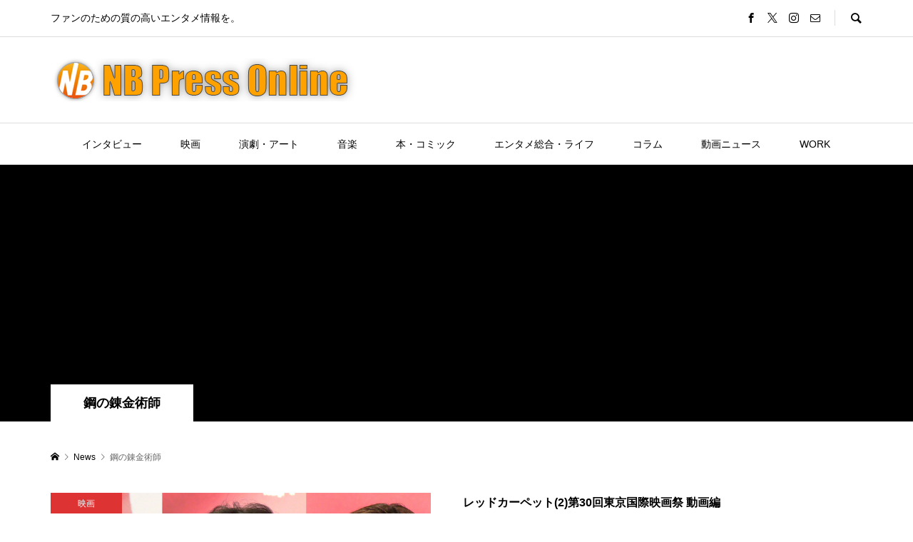

--- FILE ---
content_type: text/html; charset=UTF-8
request_url: https://nbpress.online/archives/tag/%E9%8B%BC%E3%81%AE%E9%8C%AC%E9%87%91%E8%A1%93%E5%B8%AB
body_size: 16590
content:
<!DOCTYPE html>
<html lang="ja">
<head prefix="og: http://ogp.me/ns# fb: http://ogp.me/ns/fb#">
<meta charset="UTF-8">
<meta name="description" content="ファンのための質の高いエンタメ情報を。">
<meta name="viewport" content="width=device-width">
<meta property="og:type" content="website">
<meta property="og:url" content="https://nbpress.online/archives/tag/%E9%8B%BC%E3%81%AE%E9%8C%AC%E9%87%91%E8%A1%93%E5%B8%AB">
<meta property="og:title" content="鋼の錬金術師に関する記事一覧 &#8211; NB Press Online">
<meta property="og:description" content="ファンのための質の高いエンタメ情報を。">
<meta property="og:site_name" content="NB Press Online">
<meta property="og:image" content="https://nbpress.online/wp/wp-content/uploads/2020/01/Facebook-OGP.jpg">
<meta property="og:image:secure_url" content="https://nbpress.online/wp/wp-content/uploads/2020/01/Facebook-OGP.jpg"> 
<meta property="og:image:width" content="1200"> 
<meta property="og:image:height" content="630">
<meta property="fb:app_id" content="742006762954131">
<meta name="twitter:card" content="summary_large_image" />
<meta name="twitter:site" content="@NB_Press_Online">
<meta name="twitter:creator" content="@NB_Press_Online">
<meta name="twitter:title" content="鋼の錬金術師に関する記事一覧 &#8211; NB Press Online">
<meta property="twitter:description" content="ファンのための質の高いエンタメ情報を。">
<title>鋼の錬金術師に関する記事一覧 &#8211; NB Press Online</title>
<meta name='robots' content='max-image-preview:large' />
<link rel='dns-prefetch' href='//webfonts.xserver.jp' />
<link rel='dns-prefetch' href='//static.addtoany.com' />
<link rel='dns-prefetch' href='//stats.wp.com' />
<link rel='dns-prefetch' href='//v0.wordpress.com' />
<link rel='preconnect' href='//c0.wp.com' />
<script type="text/javascript" id="wpp-js" src="https://nbpress.online/wp/wp-content/plugins/wordpress-popular-posts/assets/js/wpp.min.js?ver=7.3.3" data-sampling="0" data-sampling-rate="100" data-api-url="https://nbpress.online/wp-json/wordpress-popular-posts" data-post-id="0" data-token="6d8eac00d3" data-lang="0" data-debug="0"></script>
<link rel="alternate" type="application/rss+xml" title="NB Press Online &raquo; 鋼の錬金術師 タグのフィード" href="https://nbpress.online/archives/tag/%e9%8b%bc%e3%81%ae%e9%8c%ac%e9%87%91%e8%a1%93%e5%b8%ab/feed" />
<style id='wp-img-auto-sizes-contain-inline-css' type='text/css'>
img:is([sizes=auto i],[sizes^="auto," i]){contain-intrinsic-size:3000px 1500px}
/*# sourceURL=wp-img-auto-sizes-contain-inline-css */
</style>
<style id='wp-block-library-inline-css' type='text/css'>
:root{--wp-block-synced-color:#7a00df;--wp-block-synced-color--rgb:122,0,223;--wp-bound-block-color:var(--wp-block-synced-color);--wp-editor-canvas-background:#ddd;--wp-admin-theme-color:#007cba;--wp-admin-theme-color--rgb:0,124,186;--wp-admin-theme-color-darker-10:#006ba1;--wp-admin-theme-color-darker-10--rgb:0,107,160.5;--wp-admin-theme-color-darker-20:#005a87;--wp-admin-theme-color-darker-20--rgb:0,90,135;--wp-admin-border-width-focus:2px}@media (min-resolution:192dpi){:root{--wp-admin-border-width-focus:1.5px}}.wp-element-button{cursor:pointer}:root .has-very-light-gray-background-color{background-color:#eee}:root .has-very-dark-gray-background-color{background-color:#313131}:root .has-very-light-gray-color{color:#eee}:root .has-very-dark-gray-color{color:#313131}:root .has-vivid-green-cyan-to-vivid-cyan-blue-gradient-background{background:linear-gradient(135deg,#00d084,#0693e3)}:root .has-purple-crush-gradient-background{background:linear-gradient(135deg,#34e2e4,#4721fb 50%,#ab1dfe)}:root .has-hazy-dawn-gradient-background{background:linear-gradient(135deg,#faaca8,#dad0ec)}:root .has-subdued-olive-gradient-background{background:linear-gradient(135deg,#fafae1,#67a671)}:root .has-atomic-cream-gradient-background{background:linear-gradient(135deg,#fdd79a,#004a59)}:root .has-nightshade-gradient-background{background:linear-gradient(135deg,#330968,#31cdcf)}:root .has-midnight-gradient-background{background:linear-gradient(135deg,#020381,#2874fc)}:root{--wp--preset--font-size--normal:16px;--wp--preset--font-size--huge:42px}.has-regular-font-size{font-size:1em}.has-larger-font-size{font-size:2.625em}.has-normal-font-size{font-size:var(--wp--preset--font-size--normal)}.has-huge-font-size{font-size:var(--wp--preset--font-size--huge)}.has-text-align-center{text-align:center}.has-text-align-left{text-align:left}.has-text-align-right{text-align:right}.has-fit-text{white-space:nowrap!important}#end-resizable-editor-section{display:none}.aligncenter{clear:both}.items-justified-left{justify-content:flex-start}.items-justified-center{justify-content:center}.items-justified-right{justify-content:flex-end}.items-justified-space-between{justify-content:space-between}.screen-reader-text{border:0;clip-path:inset(50%);height:1px;margin:-1px;overflow:hidden;padding:0;position:absolute;width:1px;word-wrap:normal!important}.screen-reader-text:focus{background-color:#ddd;clip-path:none;color:#444;display:block;font-size:1em;height:auto;left:5px;line-height:normal;padding:15px 23px 14px;text-decoration:none;top:5px;width:auto;z-index:100000}html :where(.has-border-color){border-style:solid}html :where([style*=border-top-color]){border-top-style:solid}html :where([style*=border-right-color]){border-right-style:solid}html :where([style*=border-bottom-color]){border-bottom-style:solid}html :where([style*=border-left-color]){border-left-style:solid}html :where([style*=border-width]){border-style:solid}html :where([style*=border-top-width]){border-top-style:solid}html :where([style*=border-right-width]){border-right-style:solid}html :where([style*=border-bottom-width]){border-bottom-style:solid}html :where([style*=border-left-width]){border-left-style:solid}html :where(img[class*=wp-image-]){height:auto;max-width:100%}:where(figure){margin:0 0 1em}html :where(.is-position-sticky){--wp-admin--admin-bar--position-offset:var(--wp-admin--admin-bar--height,0px)}@media screen and (max-width:600px){html :where(.is-position-sticky){--wp-admin--admin-bar--position-offset:0px}}

/*# sourceURL=wp-block-library-inline-css */
</style><style id='global-styles-inline-css' type='text/css'>
:root{--wp--preset--aspect-ratio--square: 1;--wp--preset--aspect-ratio--4-3: 4/3;--wp--preset--aspect-ratio--3-4: 3/4;--wp--preset--aspect-ratio--3-2: 3/2;--wp--preset--aspect-ratio--2-3: 2/3;--wp--preset--aspect-ratio--16-9: 16/9;--wp--preset--aspect-ratio--9-16: 9/16;--wp--preset--color--black: #000000;--wp--preset--color--cyan-bluish-gray: #abb8c3;--wp--preset--color--white: #ffffff;--wp--preset--color--pale-pink: #f78da7;--wp--preset--color--vivid-red: #cf2e2e;--wp--preset--color--luminous-vivid-orange: #ff6900;--wp--preset--color--luminous-vivid-amber: #fcb900;--wp--preset--color--light-green-cyan: #7bdcb5;--wp--preset--color--vivid-green-cyan: #00d084;--wp--preset--color--pale-cyan-blue: #8ed1fc;--wp--preset--color--vivid-cyan-blue: #0693e3;--wp--preset--color--vivid-purple: #9b51e0;--wp--preset--gradient--vivid-cyan-blue-to-vivid-purple: linear-gradient(135deg,rgb(6,147,227) 0%,rgb(155,81,224) 100%);--wp--preset--gradient--light-green-cyan-to-vivid-green-cyan: linear-gradient(135deg,rgb(122,220,180) 0%,rgb(0,208,130) 100%);--wp--preset--gradient--luminous-vivid-amber-to-luminous-vivid-orange: linear-gradient(135deg,rgb(252,185,0) 0%,rgb(255,105,0) 100%);--wp--preset--gradient--luminous-vivid-orange-to-vivid-red: linear-gradient(135deg,rgb(255,105,0) 0%,rgb(207,46,46) 100%);--wp--preset--gradient--very-light-gray-to-cyan-bluish-gray: linear-gradient(135deg,rgb(238,238,238) 0%,rgb(169,184,195) 100%);--wp--preset--gradient--cool-to-warm-spectrum: linear-gradient(135deg,rgb(74,234,220) 0%,rgb(151,120,209) 20%,rgb(207,42,186) 40%,rgb(238,44,130) 60%,rgb(251,105,98) 80%,rgb(254,248,76) 100%);--wp--preset--gradient--blush-light-purple: linear-gradient(135deg,rgb(255,206,236) 0%,rgb(152,150,240) 100%);--wp--preset--gradient--blush-bordeaux: linear-gradient(135deg,rgb(254,205,165) 0%,rgb(254,45,45) 50%,rgb(107,0,62) 100%);--wp--preset--gradient--luminous-dusk: linear-gradient(135deg,rgb(255,203,112) 0%,rgb(199,81,192) 50%,rgb(65,88,208) 100%);--wp--preset--gradient--pale-ocean: linear-gradient(135deg,rgb(255,245,203) 0%,rgb(182,227,212) 50%,rgb(51,167,181) 100%);--wp--preset--gradient--electric-grass: linear-gradient(135deg,rgb(202,248,128) 0%,rgb(113,206,126) 100%);--wp--preset--gradient--midnight: linear-gradient(135deg,rgb(2,3,129) 0%,rgb(40,116,252) 100%);--wp--preset--font-size--small: 13px;--wp--preset--font-size--medium: 20px;--wp--preset--font-size--large: 36px;--wp--preset--font-size--x-large: 42px;--wp--preset--spacing--20: 0.44rem;--wp--preset--spacing--30: 0.67rem;--wp--preset--spacing--40: 1rem;--wp--preset--spacing--50: 1.5rem;--wp--preset--spacing--60: 2.25rem;--wp--preset--spacing--70: 3.38rem;--wp--preset--spacing--80: 5.06rem;--wp--preset--shadow--natural: 6px 6px 9px rgba(0, 0, 0, 0.2);--wp--preset--shadow--deep: 12px 12px 50px rgba(0, 0, 0, 0.4);--wp--preset--shadow--sharp: 6px 6px 0px rgba(0, 0, 0, 0.2);--wp--preset--shadow--outlined: 6px 6px 0px -3px rgb(255, 255, 255), 6px 6px rgb(0, 0, 0);--wp--preset--shadow--crisp: 6px 6px 0px rgb(0, 0, 0);}:where(.is-layout-flex){gap: 0.5em;}:where(.is-layout-grid){gap: 0.5em;}body .is-layout-flex{display: flex;}.is-layout-flex{flex-wrap: wrap;align-items: center;}.is-layout-flex > :is(*, div){margin: 0;}body .is-layout-grid{display: grid;}.is-layout-grid > :is(*, div){margin: 0;}:where(.wp-block-columns.is-layout-flex){gap: 2em;}:where(.wp-block-columns.is-layout-grid){gap: 2em;}:where(.wp-block-post-template.is-layout-flex){gap: 1.25em;}:where(.wp-block-post-template.is-layout-grid){gap: 1.25em;}.has-black-color{color: var(--wp--preset--color--black) !important;}.has-cyan-bluish-gray-color{color: var(--wp--preset--color--cyan-bluish-gray) !important;}.has-white-color{color: var(--wp--preset--color--white) !important;}.has-pale-pink-color{color: var(--wp--preset--color--pale-pink) !important;}.has-vivid-red-color{color: var(--wp--preset--color--vivid-red) !important;}.has-luminous-vivid-orange-color{color: var(--wp--preset--color--luminous-vivid-orange) !important;}.has-luminous-vivid-amber-color{color: var(--wp--preset--color--luminous-vivid-amber) !important;}.has-light-green-cyan-color{color: var(--wp--preset--color--light-green-cyan) !important;}.has-vivid-green-cyan-color{color: var(--wp--preset--color--vivid-green-cyan) !important;}.has-pale-cyan-blue-color{color: var(--wp--preset--color--pale-cyan-blue) !important;}.has-vivid-cyan-blue-color{color: var(--wp--preset--color--vivid-cyan-blue) !important;}.has-vivid-purple-color{color: var(--wp--preset--color--vivid-purple) !important;}.has-black-background-color{background-color: var(--wp--preset--color--black) !important;}.has-cyan-bluish-gray-background-color{background-color: var(--wp--preset--color--cyan-bluish-gray) !important;}.has-white-background-color{background-color: var(--wp--preset--color--white) !important;}.has-pale-pink-background-color{background-color: var(--wp--preset--color--pale-pink) !important;}.has-vivid-red-background-color{background-color: var(--wp--preset--color--vivid-red) !important;}.has-luminous-vivid-orange-background-color{background-color: var(--wp--preset--color--luminous-vivid-orange) !important;}.has-luminous-vivid-amber-background-color{background-color: var(--wp--preset--color--luminous-vivid-amber) !important;}.has-light-green-cyan-background-color{background-color: var(--wp--preset--color--light-green-cyan) !important;}.has-vivid-green-cyan-background-color{background-color: var(--wp--preset--color--vivid-green-cyan) !important;}.has-pale-cyan-blue-background-color{background-color: var(--wp--preset--color--pale-cyan-blue) !important;}.has-vivid-cyan-blue-background-color{background-color: var(--wp--preset--color--vivid-cyan-blue) !important;}.has-vivid-purple-background-color{background-color: var(--wp--preset--color--vivid-purple) !important;}.has-black-border-color{border-color: var(--wp--preset--color--black) !important;}.has-cyan-bluish-gray-border-color{border-color: var(--wp--preset--color--cyan-bluish-gray) !important;}.has-white-border-color{border-color: var(--wp--preset--color--white) !important;}.has-pale-pink-border-color{border-color: var(--wp--preset--color--pale-pink) !important;}.has-vivid-red-border-color{border-color: var(--wp--preset--color--vivid-red) !important;}.has-luminous-vivid-orange-border-color{border-color: var(--wp--preset--color--luminous-vivid-orange) !important;}.has-luminous-vivid-amber-border-color{border-color: var(--wp--preset--color--luminous-vivid-amber) !important;}.has-light-green-cyan-border-color{border-color: var(--wp--preset--color--light-green-cyan) !important;}.has-vivid-green-cyan-border-color{border-color: var(--wp--preset--color--vivid-green-cyan) !important;}.has-pale-cyan-blue-border-color{border-color: var(--wp--preset--color--pale-cyan-blue) !important;}.has-vivid-cyan-blue-border-color{border-color: var(--wp--preset--color--vivid-cyan-blue) !important;}.has-vivid-purple-border-color{border-color: var(--wp--preset--color--vivid-purple) !important;}.has-vivid-cyan-blue-to-vivid-purple-gradient-background{background: var(--wp--preset--gradient--vivid-cyan-blue-to-vivid-purple) !important;}.has-light-green-cyan-to-vivid-green-cyan-gradient-background{background: var(--wp--preset--gradient--light-green-cyan-to-vivid-green-cyan) !important;}.has-luminous-vivid-amber-to-luminous-vivid-orange-gradient-background{background: var(--wp--preset--gradient--luminous-vivid-amber-to-luminous-vivid-orange) !important;}.has-luminous-vivid-orange-to-vivid-red-gradient-background{background: var(--wp--preset--gradient--luminous-vivid-orange-to-vivid-red) !important;}.has-very-light-gray-to-cyan-bluish-gray-gradient-background{background: var(--wp--preset--gradient--very-light-gray-to-cyan-bluish-gray) !important;}.has-cool-to-warm-spectrum-gradient-background{background: var(--wp--preset--gradient--cool-to-warm-spectrum) !important;}.has-blush-light-purple-gradient-background{background: var(--wp--preset--gradient--blush-light-purple) !important;}.has-blush-bordeaux-gradient-background{background: var(--wp--preset--gradient--blush-bordeaux) !important;}.has-luminous-dusk-gradient-background{background: var(--wp--preset--gradient--luminous-dusk) !important;}.has-pale-ocean-gradient-background{background: var(--wp--preset--gradient--pale-ocean) !important;}.has-electric-grass-gradient-background{background: var(--wp--preset--gradient--electric-grass) !important;}.has-midnight-gradient-background{background: var(--wp--preset--gradient--midnight) !important;}.has-small-font-size{font-size: var(--wp--preset--font-size--small) !important;}.has-medium-font-size{font-size: var(--wp--preset--font-size--medium) !important;}.has-large-font-size{font-size: var(--wp--preset--font-size--large) !important;}.has-x-large-font-size{font-size: var(--wp--preset--font-size--x-large) !important;}
/*# sourceURL=global-styles-inline-css */
</style>

<style id='classic-theme-styles-inline-css' type='text/css'>
/*! This file is auto-generated */
.wp-block-button__link{color:#fff;background-color:#32373c;border-radius:9999px;box-shadow:none;text-decoration:none;padding:calc(.667em + 2px) calc(1.333em + 2px);font-size:1.125em}.wp-block-file__button{background:#32373c;color:#fff;text-decoration:none}
/*# sourceURL=/wp-includes/css/classic-themes.min.css */
</style>
<link rel='stylesheet' id='liquid-block-speech-css' href='https://nbpress.online/wp/wp-content/plugins/liquid-speech-balloon/css/block.css?ver=6.9' type='text/css' media='all' />
<link rel='stylesheet' id='dashicons-css' href='https://c0.wp.com/c/6.9/wp-includes/css/dashicons.min.css' type='text/css' media='all' />
<link rel='stylesheet' id='essgrid-blocks-editor-css-css' href='https://nbpress.online/wp/wp-content/plugins/essential-grid/public/includes/builders/gutenberg/build/index.css?ver=1766596183' type='text/css' media='all' />
<link rel='stylesheet' id='pz-linkcard-css-css' href='//nbpress.online/wp/wp-content/uploads/pz-linkcard/style/style.min.css?ver=2.5.8.6' type='text/css' media='all' />
<link rel='stylesheet' id='wordpress-popular-posts-css-css' href='https://nbpress.online/wp/wp-content/plugins/wordpress-popular-posts/assets/css/wpp.css?ver=7.3.3' type='text/css' media='all' />
<link rel='stylesheet' id='rumble-style-css' href='https://nbpress.online/wp/wp-content/themes/rumble_tcd058/style.css?ver=1.7.2' type='text/css' media='all' />
<link rel='stylesheet' id='rumble-slick-css' href='https://nbpress.online/wp/wp-content/themes/rumble_tcd058/css/slick.min.css?ver=6.9' type='text/css' media='all' />
<link rel='stylesheet' id='rumble-responsive-css' href='https://nbpress.online/wp/wp-content/themes/rumble_tcd058/responsive.css?ver=1.7.2' type='text/css' media='all' />
<link rel='stylesheet' id='addtoany-css' href='https://nbpress.online/wp/wp-content/plugins/add-to-any/addtoany.min.css?ver=1.16' type='text/css' media='all' />
<link rel='stylesheet' id='tp-fontello-css' href='https://nbpress.online/wp/wp-content/plugins/essential-grid/public/assets/font/fontello/css/fontello.css?ver=3.1.10' type='text/css' media='all' />
<link rel='stylesheet' id='esg-plugin-settings-css' href='https://nbpress.online/wp/wp-content/plugins/essential-grid/public/assets/css/settings.css?ver=3.1.10' type='text/css' media='all' />
<link rel='stylesheet' id='__EPYT__style-css' href='https://nbpress.online/wp/wp-content/plugins/youtube-embed-plus/styles/ytprefs.min.css?ver=14.2.4' type='text/css' media='all' />
<style id='__EPYT__style-inline-css' type='text/css'>

                .epyt-gallery-thumb {
                        width: 33.333%;
                }
                
/*# sourceURL=__EPYT__style-inline-css */
</style>
<script type="text/javascript" src="https://c0.wp.com/c/6.9/wp-includes/js/jquery/jquery.min.js" id="jquery-core-js"></script>
<script type="text/javascript" src="https://c0.wp.com/c/6.9/wp-includes/js/jquery/jquery-migrate.min.js" id="jquery-migrate-js"></script>
<script type="text/javascript" src="//webfonts.xserver.jp/js/xserverv3.js?fadein=0&amp;ver=2.0.9" id="typesquare_std-js"></script>
<script type="text/javascript" id="addtoany-core-js-before">
/* <![CDATA[ */
window.a2a_config=window.a2a_config||{};a2a_config.callbacks=[];a2a_config.overlays=[];a2a_config.templates={};a2a_localize = {
	Share: "共有",
	Save: "ブックマーク",
	Subscribe: "購読",
	Email: "メール",
	Bookmark: "ブックマーク",
	ShowAll: "すべて表示する",
	ShowLess: "小さく表示する",
	FindServices: "サービスを探す",
	FindAnyServiceToAddTo: "追加するサービスを今すぐ探す",
	PoweredBy: "Powered by",
	ShareViaEmail: "メールでシェアする",
	SubscribeViaEmail: "メールで購読する",
	BookmarkInYourBrowser: "ブラウザにブックマーク",
	BookmarkInstructions: "このページをブックマークするには、 Ctrl+D または \u2318+D を押下。",
	AddToYourFavorites: "お気に入りに追加",
	SendFromWebOrProgram: "任意のメールアドレスまたはメールプログラムから送信",
	EmailProgram: "メールプログラム",
	More: "詳細&#8230;",
	ThanksForSharing: "共有ありがとうございます !",
	ThanksForFollowing: "フォローありがとうございます !"
};

a2a_config.callbacks.push({ready:function(){document.querySelectorAll(".a2a_s_undefined").forEach(function(emptyIcon){emptyIcon.parentElement.style.display="none";})}});

//# sourceURL=addtoany-core-js-before
/* ]]> */
</script>
<script type="text/javascript" defer src="https://static.addtoany.com/menu/page.js" id="addtoany-core-js"></script>
<script type="text/javascript" defer src="https://nbpress.online/wp/wp-content/plugins/add-to-any/addtoany.min.js?ver=1.1" id="addtoany-jquery-js"></script>
<script type="text/javascript" id="tp-tools-js-before">
/* <![CDATA[ */
window.ESG ??={};ESG.E ??={};ESG.E.site_url='https://nbpress.online/wp';ESG.E.plugin_url='https://nbpress.online/wp/wp-content/plugins/essential-grid/';ESG.E.ajax_url='https://nbpress.online/wp/wp-admin/admin-ajax.php';ESG.E.nonce='1c525fdaba';ESG.E.tptools=true;ESG.E.waitTptFunc ??=[];ESG.F ??={};ESG.F.waitTpt=() =>{if ( typeof jQuery==='undefined' ||!window?._tpt?.regResource ||!ESG?.E?.plugin_url ||(!ESG.E.tptools && !window?.SR7?.E?.plugin_url) ) return setTimeout(ESG.F.waitTpt,29);if (!window._tpt.gsap) window._tpt.regResource({id:'tpgsap',url:ESG.E.tptools && ESG.E.plugin_url+'public/assets/js/libs/tpgsap.js' ||SR7.E.plugin_url + 'public/js/libs/tpgsap.js'});_tpt.checkResources(['tpgsap']).then(() =>{if (window.tpGS && !_tpt?.Back){_tpt.eases=tpGS.eases;Object.keys(_tpt.eases).forEach((e) => {_tpt[e] ===undefined && (_tpt[e]=tpGS[e])});}ESG.E.waitTptFunc.forEach((f) =>{typeof f ==='function' && f();});ESG.E.waitTptFunc=[];});}
//# sourceURL=tp-tools-js-before
/* ]]> */
</script>
<script type="text/javascript" src="https://nbpress.online/wp/wp-content/plugins/essential-grid/public/assets/js/libs/tptools.js?ver=6.7.36" id="tp-tools-js" async="async" data-wp-strategy="async"></script>
<script type="text/javascript" id="__ytprefs__-js-extra">
/* <![CDATA[ */
var _EPYT_ = {"ajaxurl":"https://nbpress.online/wp/wp-admin/admin-ajax.php","security":"33840d1efe","gallery_scrolloffset":"20","eppathtoscripts":"https://nbpress.online/wp/wp-content/plugins/youtube-embed-plus/scripts/","eppath":"https://nbpress.online/wp/wp-content/plugins/youtube-embed-plus/","epresponsiveselector":"[\"iframe.__youtube_prefs__\",\"iframe[src*='youtube.com']\",\"iframe[src*='youtube-nocookie.com']\",\"iframe[data-ep-src*='youtube.com']\",\"iframe[data-ep-src*='youtube-nocookie.com']\",\"iframe[data-ep-gallerysrc*='youtube.com']\"]","epdovol":"1","version":"14.2.4","evselector":"iframe.__youtube_prefs__[src], iframe[src*=\"youtube.com/embed/\"], iframe[src*=\"youtube-nocookie.com/embed/\"]","ajax_compat":"","maxres_facade":"eager","ytapi_load":"light","pause_others":"","stopMobileBuffer":"1","facade_mode":"1","not_live_on_channel":""};
//# sourceURL=__ytprefs__-js-extra
/* ]]> */
</script>
<script type="text/javascript" src="https://nbpress.online/wp/wp-content/plugins/youtube-embed-plus/scripts/ytprefs.min.js?ver=14.2.4" id="__ytprefs__-js"></script>
<link rel="https://api.w.org/" href="https://nbpress.online/wp-json/" /><link rel="alternate" title="JSON" type="application/json" href="https://nbpress.online/wp-json/wp/v2/tags/671" /><link rel="EditURI" type="application/rsd+xml" title="RSD" href="https://nbpress.online/wp/xmlrpc.php?rsd" />
<meta name="generator" content="WordPress 6.9" />
	<style>img#wpstats{display:none}</style>
		            <style id="wpp-loading-animation-styles">@-webkit-keyframes bgslide{from{background-position-x:0}to{background-position-x:-200%}}@keyframes bgslide{from{background-position-x:0}to{background-position-x:-200%}}.wpp-widget-block-placeholder,.wpp-shortcode-placeholder{margin:0 auto;width:60px;height:3px;background:#dd3737;background:linear-gradient(90deg,#dd3737 0%,#571313 10%,#dd3737 100%);background-size:200% auto;border-radius:3px;-webkit-animation:bgslide 1s infinite linear;animation:bgslide 1s infinite linear}</style>
            <link rel="shortcut icon" href="https://nbpress.online/wp/wp-content/uploads/2020/01/c255373011f89d7b84a8669299b1dff1.png">
<style>
.p-tabbar__item.is-active, .p-tabbar__item.is-active a, .p-index-carousel .slick-arrow:hover { color: #ff8c00; }
.p-copyright, .p-tabbar, .p-headline, .p-cb__item-archive-link__button, .p-page-links a:hover, .p-page-links > span, .p-pager__item a:hover, .p-pager__item .current, .p-entry__next-page__link:hover, .p-widget .searchform::after, .p-widget-search .p-widget-search__submit, .p-widget-list__item-rank, .c-comment__form-submit:hover, c-comment__password-protected, .slick-arrow, .c-pw__btn--register, .c-pw__btn { background-color: #ff8c00; }
.p-page-links a:hover, .p-page-links > span, .p-pager__item a:hover, .p-pager__item .current, .p-author-archive .p-headline, .p-cb__item-header { border-color: #ff8c00; }
.c-comment__tab-item.is-active a, .c-comment__tab-item a:hover, .c-comment__tab-item.is-active p { background-color: rgba(255, 140, 0, 0.7); }
.c-comment__tab-item.is-active a:after, .c-comment__tab-item.is-active p:after { border-top-color: rgba(255, 140, 0, 0.7); }
.p-author__box, .p-entry-news__header, .p-page-links a, .p-pager__item a, .p-pager__item span { background-color: #f7f7f7; }
.p-entry__body a, .custom-html-widget a { color: #000000; }
.p-megamenu__bg, .p-global-nav .sub-menu, .p-megamenu__bg .p-float-native-ad-label__small { background-color: #000000; }
.p-megamenu a, .p-global-nav .sub-menu a { color: #ffffff !important; }
.p-megamenu a:hover, .p-megamenu li.is-active > a, .p-global-nav .sub-menu a:hover, .p-global-nav .sub-menu .current-menu-item > a { background-color: #999999; color: #ffffff !important; }
.p-megamenu > ul, .p-global-nav > li.menu-item-has-children > .sub-menu { border-color: #999999; }
.p-native-ad-label, .p-float-native-ad-label, .p-float-native-ad-label__small, .p-article__native-ad-label { background-color: #999999; color: #ffffff; font-size: 11px; }
.cat-item-1 > a, .cat-item-1 .toggle-children, .p-global-nav > li.menu-term-id-1:hover > a, .p-global-nav > li.menu-term-id-1.current-menu-item > a { color: #999999; }
.p-megamenu-term-id-1 a:hover, .p-megamenu-term-id-1 .p-megamenu__current a, .p-megamenu-term-id-1 li.is-active > a, .p-global-nav li.menu-term-id-1 > .sub-menu > li > a:hover, .p-global-nav li.menu-term-id-1 > .sub-menu > .current-menu-item > a { background-color: #999999; }
.p-category-item--1 { background-color: #999999 !important; }
.p-megamenu-term-id-1 > ul, .p-global-nav > li.menu-term-id-1 > .sub-menu { border-color: #999999; }
.cat-item-288 > a, .cat-item-288 .toggle-children, .p-global-nav > li.menu-term-id-288:hover > a, .p-global-nav > li.menu-term-id-288.current-menu-item > a { color: #126f72; }
.p-megamenu-term-id-288 a:hover, .p-megamenu-term-id-288 .p-megamenu__current a, .p-megamenu-term-id-288 li.is-active > a, .p-global-nav li.menu-term-id-288 > .sub-menu > li > a:hover, .p-global-nav li.menu-term-id-288 > .sub-menu > .current-menu-item > a { background-color: #126f72; }
.p-category-item--288 { background-color: #126f72 !important; }
.p-megamenu-term-id-288 > ul, .p-global-nav > li.menu-term-id-288 > .sub-menu { border-color: #126f72; }
.cat-item-290 > a, .cat-item-290 .toggle-children, .p-global-nav > li.menu-term-id-290:hover > a, .p-global-nav > li.menu-term-id-290.current-menu-item > a { color: #1fe229; }
.p-megamenu-term-id-290 a:hover, .p-megamenu-term-id-290 .p-megamenu__current a, .p-megamenu-term-id-290 li.is-active > a, .p-global-nav li.menu-term-id-290 > .sub-menu > li > a:hover, .p-global-nav li.menu-term-id-290 > .sub-menu > .current-menu-item > a { background-color: #1fe229; }
.p-category-item--290 { background-color: #1fe229 !important; }
.p-megamenu-term-id-290 > ul, .p-global-nav > li.menu-term-id-290 > .sub-menu { border-color: #1fe229; }
.cat-item-3524 > a, .cat-item-3524 .toggle-children, .p-global-nav > li.menu-term-id-3524:hover > a, .p-global-nav > li.menu-term-id-3524.current-menu-item > a { color: #999999; }
.p-megamenu-term-id-3524 a:hover, .p-megamenu-term-id-3524 .p-megamenu__current a, .p-megamenu-term-id-3524 li.is-active > a, .p-global-nav li.menu-term-id-3524 > .sub-menu > li > a:hover, .p-global-nav li.menu-term-id-3524 > .sub-menu > .current-menu-item > a { background-color: #999999; }
.p-category-item--3524 { background-color: #999999 !important; }
.p-megamenu-term-id-3524 > ul, .p-global-nav > li.menu-term-id-3524 > .sub-menu { border-color: #999999; }
.cat-item-3985 > a, .cat-item-3985 .toggle-children, .p-global-nav > li.menu-term-id-3985:hover > a, .p-global-nav > li.menu-term-id-3985.current-menu-item > a { color: #dd3333; }
.p-megamenu-term-id-3985 a:hover, .p-megamenu-term-id-3985 .p-megamenu__current a, .p-megamenu-term-id-3985 li.is-active > a, .p-global-nav li.menu-term-id-3985 > .sub-menu > li > a:hover, .p-global-nav li.menu-term-id-3985 > .sub-menu > .current-menu-item > a { background-color: #dd3333; }
.p-category-item--3985 { background-color: #dd3333 !important; }
.p-megamenu-term-id-3985 > ul, .p-global-nav > li.menu-term-id-3985 > .sub-menu { border-color: #dd3333; }
.cat-item-3986 > a, .cat-item-3986 .toggle-children, .p-global-nav > li.menu-term-id-3986:hover > a, .p-global-nav > li.menu-term-id-3986.current-menu-item > a { color: #1e73be; }
.p-megamenu-term-id-3986 a:hover, .p-megamenu-term-id-3986 .p-megamenu__current a, .p-megamenu-term-id-3986 li.is-active > a, .p-global-nav li.menu-term-id-3986 > .sub-menu > li > a:hover, .p-global-nav li.menu-term-id-3986 > .sub-menu > .current-menu-item > a { background-color: #1e73be; }
.p-category-item--3986 { background-color: #1e73be !important; }
.p-megamenu-term-id-3986 > ul, .p-global-nav > li.menu-term-id-3986 > .sub-menu { border-color: #1e73be; }
.cat-item-3987 > a, .cat-item-3987 .toggle-children, .p-global-nav > li.menu-term-id-3987:hover > a, .p-global-nav > li.menu-term-id-3987.current-menu-item > a { color: #dd9933; }
.p-megamenu-term-id-3987 a:hover, .p-megamenu-term-id-3987 .p-megamenu__current a, .p-megamenu-term-id-3987 li.is-active > a, .p-global-nav li.menu-term-id-3987 > .sub-menu > li > a:hover, .p-global-nav li.menu-term-id-3987 > .sub-menu > .current-menu-item > a { background-color: #dd9933; }
.p-category-item--3987 { background-color: #dd9933 !important; }
.p-megamenu-term-id-3987 > ul, .p-global-nav > li.menu-term-id-3987 > .sub-menu { border-color: #dd9933; }
.cat-item-3988 > a, .cat-item-3988 .toggle-children, .p-global-nav > li.menu-term-id-3988:hover > a, .p-global-nav > li.menu-term-id-3988.current-menu-item > a { color: #8224e3; }
.p-megamenu-term-id-3988 a:hover, .p-megamenu-term-id-3988 .p-megamenu__current a, .p-megamenu-term-id-3988 li.is-active > a, .p-global-nav li.menu-term-id-3988 > .sub-menu > li > a:hover, .p-global-nav li.menu-term-id-3988 > .sub-menu > .current-menu-item > a { background-color: #8224e3; }
.p-category-item--3988 { background-color: #8224e3 !important; }
.p-megamenu-term-id-3988 > ul, .p-global-nav > li.menu-term-id-3988 > .sub-menu { border-color: #8224e3; }
.cat-item-4684 > a, .cat-item-4684 .toggle-children, .p-global-nav > li.menu-term-id-4684:hover > a, .p-global-nav > li.menu-term-id-4684.current-menu-item > a { color: #000000; }
.p-megamenu-term-id-4684 a:hover, .p-megamenu-term-id-4684 .p-megamenu__current a, .p-megamenu-term-id-4684 li.is-active > a, .p-global-nav li.menu-term-id-4684 > .sub-menu > li > a:hover, .p-global-nav li.menu-term-id-4684 > .sub-menu > .current-menu-item > a { background-color: #000000; }
.p-category-item--4684 { background-color: #000000 !important; }
.p-megamenu-term-id-4684 > ul, .p-global-nav > li.menu-term-id-4684 > .sub-menu { border-color: #000000; }
body { font-family: Verdana, "Hiragino Kaku Gothic ProN", "ヒラギノ角ゴ ProN W3", "メイリオ", Meiryo, sans-serif; }
.p-logo, .p-entry__title, .p-headline, .p-page-header__title, .p-index-slider__item-catch, .p-widget__title, .p-cb__item-headline {
font-family: Segoe UI, "Hiragino Kaku Gothic ProN", "ヒラギノ角ゴ ProN W3", "メイリオ", Meiryo, sans-serif;
}
.c-load--type1 { border: 3px solid rgba(153, 153, 153, 0.2); border-top-color: #ff8c00; }
.p-hover-effect--type1:hover img { -webkit-transform: scale(1.2) rotate(2deg); transform: scale(1.2) rotate(2deg); }
.p-hover-effect--type2 img { margin-left: -8px; }
.p-hover-effect--type2:hover img { margin-left: 8px; }
.p-hover-effect--type2:hover .p-hover-effect__image { background: #000000; }
.p-hover-effect--type2:hover img { opacity: 0.5 }
.p-hover-effect--type3:hover .p-hover-effect__image { background: #000000; }
.p-hover-effect--type3:hover img { opacity: 0.5; }
.p-entry__title { font-size: 24px; }
.p-entry__title, .p-article__title { color: #000000 }
.p-entry__body { font-size: 16px; }
.p-entry__body, .p-author__desc, .p-blog-archive__item-excerpt { color: #383838; }
.p-entry-news__title { font-size: 24px; }
.p-entry-news__title, .p-article-news__title { color: #000000 }
.p-entry-news__body { color: #444444; font-size: 16px; }
body.l-header__fix .is-header-fixed .l-header__bar { background: rgba(255, 255, 255, 0.8); }
.l-header a, .p-global-nav > li > a { color: #000000; }
.p-logo__header--text a { font-size: 32px; }
.p-logo__footer--text a { font-size: 32px; }
@media only screen and (max-width: 991px) {
	.l-header__bar--mobile { background-color: rgba(255, 255, 255, 0.8); }
	.p-logo__header--mobile.p-logo__header--text a { font-size: 24px; }
	.p-global-nav { background-color: rgba(0,0,0, 0.8); }
	.p-global-nav a, .p-global-nav .sub-menu a, .p-global-nav .menu-item-has-children > a > span::before { color: #ffffff !important; }
	.p-logo__footer--mobile.p-logo__footer--text a { font-size: 24px; }
	.p-entry__title { font-size: 18px; }
	.p-entry__body { font-size: 14px; }
	.p-entry-news__title { font-size: 18px; }
	.p-entry-news__body { font-size: 14px; }
}
</style>
<link rel="icon" href="https://nbpress.online/wp/wp-content/uploads/2017/05/cropped-fec8cebb1bc2799d52054eaf85eba3b7-32x32.png" sizes="32x32" />
<link rel="icon" href="https://nbpress.online/wp/wp-content/uploads/2017/05/cropped-fec8cebb1bc2799d52054eaf85eba3b7-192x192.png" sizes="192x192" />
<link rel="apple-touch-icon" href="https://nbpress.online/wp/wp-content/uploads/2017/05/cropped-fec8cebb1bc2799d52054eaf85eba3b7-180x180.png" />
<meta name="msapplication-TileImage" content="https://nbpress.online/wp/wp-content/uploads/2017/05/cropped-fec8cebb1bc2799d52054eaf85eba3b7-270x270.png" />
		<style type="text/css" id="wp-custom-css">
			.widget_top-posts .widgets-list-layout-blavatar {
    width: 100%;
    max-width: 300px;
}

/* ul 全体のカウンター初期化 WordPress Popular Posts用 20250916 */
.wpp-list {
  counter-reset: wpp-rank;
  list-style: none;
  padding: 0;
  margin: 0;
}

/* 各 li のサムネイルコンテナ */
.wpp-list li {
  position: relative;
  margin-bottom: 15px;
}

/* サムネイルに順位を重ねる */
.wpp-list li .wpp-thumbnail-container {
  position: relative;
  display: inline-block;
}

/* カウンターを使って順位数字を表示 */
.wpp-list li .wpp-thumbnail-container::after {
  counter-increment: wpp-rank;
  content: counter(wpp-rank);
  position: absolute;
  bottom: 5px;                      /* 画像下端からの距離 */
  right: 5px;                       /* 画像右端からの距離 */
  background-color: rgba(255,0,0,0.8);
  color: #fff;
  font-weight: bold;
  font-size: 16px;
  padding: 2px 6px;
  border-radius: 50%;
  line-height: 1;
  z-index: 10;
}
		</style>
		<!-- Global site tag (gtag.js) - Google Analytics -->
<script async src="https://www.googletagmanager.com/gtag/js?id=UA-103642486-1"></script>
<script>
  window.dataLayer = window.dataLayer || [];
  function gtag(){dataLayer.push(arguments);}
  gtag('js', new Date());

  gtag('config', 'UA-103642486-1');
</script>

<script async src="//pagead2.googlesyndication.com/pagead/js/adsbygoogle.js"></script>
<script>
  (adsbygoogle = window.adsbygoogle || []).push({
  google_ad_client: "ca-pub-8485242895220522",
  enable_page_level_ads: true,
    overlays: {bottom: true}
  });
</script>

</head>
<body class="archive tag tag-671 wp-embed-responsive wp-theme-rumble_tcd058 is-responsive l-header__fix l-header__fix--mobile">
<div id="site_wrap">
	<header id="js-header" class="l-header">
		<div class="p-header__logo--mobile l-header__bar--mobile">
			<div class="p-logo p-logo__header--mobile">
				<a href="https://nbpress.online/"><img src="https://nbpress.online/wp/wp-content/uploads/2020/01/8b41d5c6236588b261cb1910bcdf3091.png" alt="NB Press Online"></a>
			</div>
			<a href="#" id="js-menu-button" class="p-menu-button c-menu-button"></a>
		</div>
		<div class="p-header__top u-clearfix">
			<div class="l-inner">
				<div class="p-header-description">ファンのための質の高いエンタメ情報を。</div>
				<div class="u-right">
					<ul class="p-social-nav"><li class="p-social-nav__item p-social-nav__item--facebook"><a href="https://www.facebook.com/NBPressOnline/" target="_blank"></a></li><li class="p-social-nav__item p-social-nav__item--twitter"><a href="https://x.com/NB_Press_Online" target="_blank"></a></li><li class="p-social-nav__item p-social-nav__item--instagram"><a href="https://www.instagram.com/nb_press_online/" target="_blank"></a></li><li class="p-social-nav__item p-social-nav__item--contact"><a href="https://nbpress.online/contact" target="_blank"></a></li></ul>
					<div class="p-header-search">
						<form action="https://nbpress.online/" method="get">
							<input type="text" name="s" value="" class="p-header-search__input" placeholder="SEARCH">
						</form>
						<a href="#" id="js-search-button" class="p-search-button c-search-button"></a>
					</div>
				</div>
			</div>
		</div>
		<div class="p-header__logo">
			<div class="l-inner">
				<h1 class="p-logo p-logo__header">
					<a href="https://nbpress.online/"><img src="https://nbpress.online/wp/wp-content/uploads/2020/01/fe21c14e11671b98ff6663fe5c979b7b.png" alt="NB Press Online"></a>
				</h1>
			</div>
		</div>
<nav class="p-header__gnav l-header__bar"><ul id="js-global-nav" class="l-inner p-global-nav u-clearfix">
<li class="p-header-search--mobile"><form action="https://nbpress.online/" method="get"><input type="text" name="s" value="" class="p-header-search__input" placeholder="SEARCH"><input type="submit" value="&#xe915;" class="p-header-search__submit"></form></li>
<li id="menu-item-21999" class="menu-item menu-item-type-taxonomy menu-item-object-category menu-item-21999 menu-term-id-3524"><a href="https://nbpress.online/archives/category/interview">インタビュー<span></span></a></li>
<li id="menu-item-24013" class="menu-item menu-item-type-taxonomy menu-item-object-category menu-item-24013 menu-term-id-3985"><a href="https://nbpress.online/archives/category/movie">映画<span></span></a></li>
<li id="menu-item-28409" class="menu-item menu-item-type-custom menu-item-object-custom menu-item-has-children menu-item-28409"><a>演劇・アート<span></span></a>
<ul class="sub-menu">
	<li id="menu-item-24015" class="menu-item menu-item-type-taxonomy menu-item-object-category menu-item-24015"><a href="https://nbpress.online/archives/category/stage">演劇<span></span></a></li>
	<li id="menu-item-24012" class="menu-item menu-item-type-taxonomy menu-item-object-category menu-item-24012"><a href="https://nbpress.online/archives/category/art">アート・展覧会<span></span></a></li>
</ul>
</li>
<li id="menu-item-24016" class="menu-item menu-item-type-taxonomy menu-item-object-category menu-item-24016 menu-term-id-3986"><a href="https://nbpress.online/archives/category/music">音楽<span></span></a></li>
<li id="menu-item-9821" class="menu-item menu-item-type-taxonomy menu-item-object-category menu-item-9821 menu-term-id-288"><a href="https://nbpress.online/archives/category/book">本・コミック<span></span></a></li>
<li id="menu-item-9819" class="menu-item menu-item-type-taxonomy menu-item-object-category menu-item-9819 menu-term-id-290"><a href="https://nbpress.online/archives/category/life">エンタメ総合・ライフ<span></span></a></li>
<li id="menu-item-27844" class="menu-item menu-item-type-taxonomy menu-item-object-category menu-item-27844 menu-term-id-4684"><a href="https://nbpress.online/archives/category/column">コラム<span></span></a></li>
<li id="menu-item-24053" class="menu-item menu-item-type-post_type menu-item-object-page menu-item-24053"><a href="https://nbpress.online/movie_news">動画ニュース<span></span></a></li>
<li id="menu-item-28408" class="menu-item menu-item-type-post_type menu-item-object-page menu-item-28408"><a href="https://nbpress.online/work">WORK<span></span></a></li>
</ul></nav>
	</header>
<main class="l-main">
	<div class="p-header-band">
		<ul class="p-header-band__inner l-inner u-clearfix">
			<li class="p-header-band__item is-active"><span>鋼の錬金術師</span></li>

		</ul>
	</div>
	<div class="p-breadcrumb c-breadcrumb">
		<ul class="p-breadcrumb__inner c-breadcrumb__inner l-inner" itemscope itemtype="http://schema.org/BreadcrumbList">
			<li class="p-breadcrumb__item c-breadcrumb__item p-breadcrumb__item--home c-breadcrumb__item--home" itemprop="itemListElement" itemscope itemtype="http://schema.org/ListItem">
				<a href="https://nbpress.online/" itemprop="item"><span itemprop="name">HOME</span></a>
				<meta itemprop="position" content="1" />
			</li>

			<li class="p-breadcrumb__item c-breadcrumb__item" itemprop="itemListElement" itemscope itemtype="http://schema.org/ListItem">
				<a href="https://nbpress.online/allnewslist" itemprop="item">
					<span itemprop="name">News</span>
				</a>
				<meta itemprop="position" content="2" />
			</li>
			<li class="p-breadcrumb__item c-breadcrumb__item">
				<span itemprop="name">鋼の錬金術師</span>
			</li>
		</ul>
	</div>
	<div class="l-inner">
			<div class="p-blog-archive u-clearfix">
				<article class="p-blog-archive__item u-clearfix">
					<a class="p-hover-effect--type1" href="https://nbpress.online/archives/4419">
						<div class="p-blog-archive__item-thumbnail p-hover-effect__image js-object-fit-cover">
							<div class="p-blog-archive__item-thumbnail_inner">
								<img width="600" height="386" src="https://nbpress.online/wp/wp-content/uploads/2017/11/3392e305225bab895628edc42a347919.jpg" class="attachment-size2 size-size2 wp-post-image" alt="第30回東京国際映画祭" decoding="async" fetchpriority="high" data-attachment-id="4423" data-permalink="https://nbpress.online/archives/4419/%e3%82%a2%e3%82%a4%e3%82%ad%e3%83%a3%e3%83%83%e3%83%81%e3%81%ae%e3%82%b3%e3%83%94%e3%83%bc" data-orig-file="https://nbpress.online/wp/wp-content/uploads/2017/11/3392e305225bab895628edc42a347919.jpg" data-orig-size="1679,1080" data-comments-opened="0" data-image-meta="{&quot;aperture&quot;:&quot;0&quot;,&quot;credit&quot;:&quot;&quot;,&quot;camera&quot;:&quot;&quot;,&quot;caption&quot;:&quot;&quot;,&quot;created_timestamp&quot;:&quot;0&quot;,&quot;copyright&quot;:&quot;&quot;,&quot;focal_length&quot;:&quot;0&quot;,&quot;iso&quot;:&quot;0&quot;,&quot;shutter_speed&quot;:&quot;0&quot;,&quot;title&quot;:&quot;&quot;,&quot;orientation&quot;:&quot;0&quot;}" data-image-title="広瀬アリス＆松岡茉優＆本田翼" data-image-description="" data-image-caption="" data-medium-file="https://nbpress.online/wp/wp-content/uploads/2017/11/3392e305225bab895628edc42a347919-300x193.jpg" data-large-file="https://nbpress.online/wp/wp-content/uploads/2017/11/3392e305225bab895628edc42a347919-1024x659.jpg" />
								<div class="p-float-category"><span class="p-category-item--3985" data-url="https://nbpress.online/archives/category/movie">映画</span></div>
							</div>
						</div>
						<div class="p-blog-archive__item-info">
							<h2 class="p-blog-archive__item-title p-article__title">レッドカーペット(2)第30回東京国際映画祭 動画編</h2>
							<p class="p-blog-archive__item-excerpt u-hidden-xs">前回記事に続き、今回は第30回東京国際映画祭レッドカーペットを動画でお届けします。
橋本環奈・本田翼・宮﨑あおい・満島ひかり・蒼井優・安藤サクラ・広瀬アリス・松岡茉優・染谷将太・阿部寛・松坂慶子・飯島直子・THE YELLOW MONKEY・深川麻衣・山下健二郎・黒川芽以・井浦新・秋野暢子・小西真奈美・大林宣彦監督・常盤貴子・山崎紘菜・矢作穂香らの登壇を動画で紹介します。</p>
							<p class="p-blog-archive__item-meta p-article__meta"><time class="p-article__date" datetime="2017-11-27">2017.11.27</time></p>
						</div>
					</a>
				</article>
			</div>
	</div>
</main>
	<footer class="l-footer">
		<div id="js-footer-slider" class="p-footer-blog p-footer-slider p-article-slider" data-slide-time="7000">
			<article class="p-footer-blog__item p-article-slider__item">
				<a class="p-hover-effect--type1" href="https://nbpress.online/archives/125164" href="https://nbpress.online/archives/125164">
					<div class="p-article-slider__item-thumbnail p-hover-effect__image js-object-fit-cover"><img width="600" height="420" src="https://nbpress.online/wp/wp-content/uploads/2026/02/ab04c0e0526c465821c9f4bf083906d5-600x420.jpg" class="attachment-size2 size-size2 wp-post-image" alt="映画『高校生家族』" decoding="async" loading="lazy" data-attachment-id="125162" data-permalink="https://nbpress.online/archives/125164/fix%e3%80%90%e9%ab%98%e6%a0%a1%e7%94%9f%e5%ae%b6%e6%97%8f%e3%80%910203%e8%a7%a3%e7%a6%81%e3%83%93%e3%82%b8%e3%83%a5%e3%82%a2%e3%83%ab" data-orig-file="https://nbpress.online/wp/wp-content/uploads/2026/02/ab04c0e0526c465821c9f4bf083906d5.jpg" data-orig-size="907,1280" data-comments-opened="1" data-image-meta="{&quot;aperture&quot;:&quot;0&quot;,&quot;credit&quot;:&quot;&quot;,&quot;camera&quot;:&quot;&quot;,&quot;caption&quot;:&quot;&quot;,&quot;created_timestamp&quot;:&quot;0&quot;,&quot;copyright&quot;:&quot;&quot;,&quot;focal_length&quot;:&quot;0&quot;,&quot;iso&quot;:&quot;0&quot;,&quot;shutter_speed&quot;:&quot;0&quot;,&quot;title&quot;:&quot;&quot;,&quot;orientation&quot;:&quot;0&quot;}" data-image-title="ビジュアル" data-image-description="" data-image-caption="" data-medium-file="https://nbpress.online/wp/wp-content/uploads/2026/02/ab04c0e0526c465821c9f4bf083906d5-213x300.jpg" data-large-file="https://nbpress.online/wp/wp-content/uploads/2026/02/ab04c0e0526c465821c9f4bf083906d5-726x1024.jpg" /></div>
					<div class="p-float-category"><span class="p-category-item--3985" data-url="https://nbpress.online/archives/category/movie">映画</span></div>
					<div class="p-footer-blog__item-info p-article-slider__item-info">
						<h3 class="p-footer-blog__item-title p-article-slider__item-title p-article__title">香取慎吾、まさかの“高校生役”で主演！「涙涙の高校生役ゲットし...</h3>
					</div>
				</a>
			</article>
			<article class="p-footer-blog__item p-article-slider__item">
				<a class="p-hover-effect--type1" href="https://nbpress.online/archives/125143" href="https://nbpress.online/archives/125143">
					<div class="p-article-slider__item-thumbnail p-hover-effect__image js-object-fit-cover"><img width="600" height="420" src="https://nbpress.online/wp/wp-content/uploads/2026/02/N29_8718-wm-600x420.jpg" class="attachment-size2 size-size2 wp-post-image" alt="SUPER EIGHT・大倉忠義『アイドル経営者』発売記念会見" decoding="async" loading="lazy" data-attachment-id="125148" data-permalink="https://nbpress.online/archives/125143/n29_8718-wm" data-orig-file="https://nbpress.online/wp/wp-content/uploads/2026/02/N29_8718-wm.jpg" data-orig-size="1280,853" data-comments-opened="1" data-image-meta="{&quot;aperture&quot;:&quot;6.3&quot;,&quot;credit&quot;:&quot;Juntaro Sampei&quot;,&quot;camera&quot;:&quot;NIKON Z 9&quot;,&quot;caption&quot;:&quot;&quot;,&quot;created_timestamp&quot;:&quot;1769919376&quot;,&quot;copyright&quot;:&quot;NB Press Online&quot;,&quot;focal_length&quot;:&quot;138&quot;,&quot;iso&quot;:&quot;3200&quot;,&quot;shutter_speed&quot;:&quot;0.005&quot;,&quot;title&quot;:&quot;&quot;,&quot;orientation&quot;:&quot;1&quot;}" data-image-title="大倉忠義" data-image-description="" data-image-caption="&lt;p&gt;大倉忠義&lt;/p&gt;
" data-medium-file="https://nbpress.online/wp/wp-content/uploads/2026/02/N29_8718-wm-300x200.jpg" data-large-file="https://nbpress.online/wp/wp-content/uploads/2026/02/N29_8718-wm-1024x682.jpg" /></div>
					<div class="p-float-category"><span class="p-category-item--288" data-url="https://nbpress.online/archives/category/book">本・コミック</span></div>
					<div class="p-footer-blog__item-info p-article-slider__item-info">
						<h3 class="p-footer-blog__item-title p-article-slider__item-title p-article__title">「昔はパワハラも多かったけど」SUPER EIGHT・大倉忠義、今の時代...</h3>
					</div>
				</a>
			</article>
			<article class="p-footer-blog__item p-article-slider__item">
				<a class="p-hover-effect--type1" href="https://nbpress.online/archives/125125" href="https://nbpress.online/archives/125125">
					<div class="p-article-slider__item-thumbnail p-hover-effect__image js-object-fit-cover"><img width="600" height="420" src="https://nbpress.online/wp/wp-content/uploads/2026/01/a3b48c7432beac56755acf08230d72a2-600x420.jpg" class="attachment-size2 size-size2 wp-post-image" alt="映画『機動戦士ガンダム 閃光のハサウェイ キルケーの魔女』" decoding="async" loading="lazy" data-attachment-id="125126" data-permalink="https://nbpress.online/archives/125125/030_%e6%a9%9f%e5%8b%95%e6%88%a6%e5%a3%ab%e3%82%ac%e3%83%b3%e3%83%80%e3%83%a0-%e9%96%83%e5%85%89%e3%81%ae%e3%83%8f%e3%82%b5%e3%82%a6%e3%82%a7%e3%82%a4_%e3%83%9e%e3%82%b9%e3%82%b3%e3%83%9f_002" data-orig-file="https://nbpress.online/wp/wp-content/uploads/2026/01/a3b48c7432beac56755acf08230d72a2.jpg" data-orig-size="1280,720" data-comments-opened="1" data-image-meta="{&quot;aperture&quot;:&quot;0&quot;,&quot;credit&quot;:&quot;&quot;,&quot;camera&quot;:&quot;&quot;,&quot;caption&quot;:&quot;&quot;,&quot;created_timestamp&quot;:&quot;0&quot;,&quot;copyright&quot;:&quot;&quot;,&quot;focal_length&quot;:&quot;0&quot;,&quot;iso&quot;:&quot;0&quot;,&quot;shutter_speed&quot;:&quot;0&quot;,&quot;title&quot;:&quot;&quot;,&quot;orientation&quot;:&quot;0&quot;}" data-image-title="" data-image-description="" data-image-caption="" data-medium-file="https://nbpress.online/wp/wp-content/uploads/2026/01/a3b48c7432beac56755acf08230d72a2-300x169.jpg" data-large-file="https://nbpress.online/wp/wp-content/uploads/2026/01/a3b48c7432beac56755acf08230d72a2-1024x576.jpg" /></div>
					<div class="p-float-category"><span class="p-category-item--3985" data-url="https://nbpress.online/archives/category/movie">映画</span></div>
					<div class="p-footer-blog__item-info p-article-slider__item-info">
						<h3 class="p-footer-blog__item-title p-article-slider__item-title p-article__title">反地球連邦政府運動「マフティー」がメディアをジャック！？『閃...</h3>
					</div>
				</a>
			</article>
			<article class="p-footer-blog__item p-article-slider__item">
				<a class="p-hover-effect--type1" href="https://nbpress.online/archives/125091" href="https://nbpress.online/archives/125091">
					<div class="p-article-slider__item-thumbnail p-hover-effect__image js-object-fit-cover"><img width="600" height="420" src="https://nbpress.online/wp/wp-content/uploads/2026/01/IMG_0464-wm-600x420.jpg" class="attachment-size2 size-size2 wp-post-image" alt="映画『木挽町のあだ討ち』完成披露舞台挨拶" decoding="async" loading="lazy" data-attachment-id="125062" data-permalink="https://nbpress.online/archives/125091/img_0464-wm-9" data-orig-file="https://nbpress.online/wp/wp-content/uploads/2026/01/IMG_0464-wm.jpg" data-orig-size="1280,853" data-comments-opened="1" data-image-meta="{&quot;aperture&quot;:&quot;0&quot;,&quot;credit&quot;:&quot;&quot;,&quot;camera&quot;:&quot;&quot;,&quot;caption&quot;:&quot;&quot;,&quot;created_timestamp&quot;:&quot;0&quot;,&quot;copyright&quot;:&quot;NB Press Online&quot;,&quot;focal_length&quot;:&quot;0&quot;,&quot;iso&quot;:&quot;0&quot;,&quot;shutter_speed&quot;:&quot;0&quot;,&quot;title&quot;:&quot;&quot;,&quot;orientation&quot;:&quot;1&quot;}" data-image-title="" data-image-description="" data-image-caption="" data-medium-file="https://nbpress.online/wp/wp-content/uploads/2026/01/IMG_0464-wm-300x200.jpg" data-large-file="https://nbpress.online/wp/wp-content/uploads/2026/01/IMG_0464-wm-1024x682.jpg" /></div>
					<div class="p-float-category"><span class="p-category-item--3985" data-url="https://nbpress.online/archives/category/movie">映画</span></div>
					<div class="p-footer-blog__item-info p-article-slider__item-info">
						<h3 class="p-footer-blog__item-title p-article-slider__item-title p-article__title">「観客も全員、共犯者だ！」主演・柄本佑が自信の呼びかけ！渡辺...</h3>
					</div>
				</a>
			</article>
			<article class="p-footer-blog__item p-article-slider__item">
				<a class="p-hover-effect--type1" href="https://nbpress.online/archives/125003" href="https://nbpress.online/archives/125003">
					<div class="p-article-slider__item-thumbnail p-hover-effect__image js-object-fit-cover"><img width="600" height="420" src="https://nbpress.online/wp/wp-content/uploads/2026/01/N29_5893-wm-600x420.jpg" class="attachment-size2 size-size2 wp-post-image" alt="劇場アニメ『迷宮のしおり』公開御礼舞台挨拶" decoding="async" loading="lazy" data-attachment-id="125015" data-permalink="https://nbpress.online/archives/125003/n29_5893-wm" data-orig-file="https://nbpress.online/wp/wp-content/uploads/2026/01/N29_5893-wm.jpg" data-orig-size="853,1280" data-comments-opened="1" data-image-meta="{&quot;aperture&quot;:&quot;6.3&quot;,&quot;credit&quot;:&quot;Juntaro Sampei&quot;,&quot;camera&quot;:&quot;NIKON Z 9&quot;,&quot;caption&quot;:&quot;&quot;,&quot;created_timestamp&quot;:&quot;1769334102&quot;,&quot;copyright&quot;:&quot;NB Press Online&quot;,&quot;focal_length&quot;:&quot;69&quot;,&quot;iso&quot;:&quot;10000&quot;,&quot;shutter_speed&quot;:&quot;0.00625&quot;,&quot;title&quot;:&quot;&quot;,&quot;orientation&quot;:&quot;1&quot;}" data-image-title="SUZUKA（新しい学校のリーダーズ）" data-image-description="" data-image-caption="&lt;p&gt;SUZUKA（新しい学校のリーダーズ）&lt;/p&gt;
" data-medium-file="https://nbpress.online/wp/wp-content/uploads/2026/01/N29_5893-wm-200x300.jpg" data-large-file="https://nbpress.online/wp/wp-content/uploads/2026/01/N29_5893-wm-682x1024.jpg" /></div>
					<div class="p-float-category"><span class="p-category-item--3985" data-url="https://nbpress.online/archives/category/movie">映画</span></div>
					<div class="p-footer-blog__item-info p-article-slider__item-info">
						<h3 class="p-footer-blog__item-title p-article-slider__item-title p-article__title">新しい学校のリーダーズSUZUKA「安心してください！履いてますよ...</h3>
					</div>
				</a>
			</article>
			<article class="p-footer-blog__item p-article-slider__item">
				<a class="p-hover-effect--type1" href="https://nbpress.online/archives/125001" href="https://nbpress.online/archives/125001">
					<div class="p-article-slider__item-thumbnail p-hover-effect__image js-object-fit-cover"><img width="600" height="420" src="https://nbpress.online/wp/wp-content/uploads/2026/01/N29_5826-2-wm-600x420.jpg" class="attachment-size2 size-size2 wp-post-image" alt="映画『ヒグマ‼』公開記念舞台挨拶" decoding="async" loading="lazy" data-attachment-id="124966" data-permalink="https://nbpress.online/n29_5826-2-wm" data-orig-file="https://nbpress.online/wp/wp-content/uploads/2026/01/N29_5826-2-wm.jpg" data-orig-size="1280,853" data-comments-opened="1" data-image-meta="{&quot;aperture&quot;:&quot;6.3&quot;,&quot;credit&quot;:&quot;Juntaro Sampei&quot;,&quot;camera&quot;:&quot;NIKON Z 9&quot;,&quot;caption&quot;:&quot;&quot;,&quot;created_timestamp&quot;:&quot;1769232899&quot;,&quot;copyright&quot;:&quot;NB Press Online&quot;,&quot;focal_length&quot;:&quot;91&quot;,&quot;iso&quot;:&quot;6400&quot;,&quot;shutter_speed&quot;:&quot;0.005&quot;,&quot;title&quot;:&quot;&quot;,&quot;orientation&quot;:&quot;1&quot;}" data-image-title="内藤瑛亮監督／円井わん／鈴木福／宇梶剛士" data-image-description="" data-image-caption="&lt;p&gt;内藤瑛亮監督／円井わん／鈴木福／宇梶剛士&lt;/p&gt;
" data-medium-file="https://nbpress.online/wp/wp-content/uploads/2026/01/N29_5826-2-wm-300x200.jpg" data-large-file="https://nbpress.online/wp/wp-content/uploads/2026/01/N29_5826-2-wm-1024x682.jpg" /></div>
					<div class="p-float-category"><span class="p-category-item--3985" data-url="https://nbpress.online/archives/category/movie">映画</span></div>
					<div class="p-footer-blog__item-info p-article-slider__item-info">
						<h3 class="p-footer-blog__item-title p-article-slider__item-title p-article__title">クマ問題や闇バイトという現実の閉塞感を、映画というフィクショ...</h3>
					</div>
				</a>
			</article>
			<article class="p-footer-blog__item p-article-slider__item">
				<a class="p-hover-effect--type1" href="https://nbpress.online/archives/124954" href="https://nbpress.online/archives/124954">
					<div class="p-article-slider__item-thumbnail p-hover-effect__image js-object-fit-cover"><img width="600" height="420" src="https://nbpress.online/wp/wp-content/uploads/2026/01/f11c01ddb189e1adcf9c31c2dd34a0f7-600x420.jpg" class="attachment-size2 size-size2 wp-post-image" alt="映画『たしかにあった幻』完成披露上映会" decoding="async" loading="lazy" data-attachment-id="124912" data-permalink="https://nbpress.online/archives/124954/%e2%98%85zz9_3988-wm" data-orig-file="https://nbpress.online/wp/wp-content/uploads/2026/01/f11c01ddb189e1adcf9c31c2dd34a0f7.jpg" data-orig-size="1280,853" data-comments-opened="1" data-image-meta="{&quot;aperture&quot;:&quot;4.8&quot;,&quot;credit&quot;:&quot;&quot;,&quot;camera&quot;:&quot;NIKON Z 9&quot;,&quot;caption&quot;:&quot;&quot;,&quot;created_timestamp&quot;:&quot;1769079863&quot;,&quot;copyright&quot;:&quot;NB Press Online&quot;,&quot;focal_length&quot;:&quot;34&quot;,&quot;iso&quot;:&quot;2500&quot;,&quot;shutter_speed&quot;:&quot;0.005&quot;,&quot;title&quot;:&quot;&quot;,&quot;orientation&quot;:&quot;1&quot;}" data-image-title="北村一輝／尾野真千子／永瀬正敏／河瀨直美監督" data-image-description="" data-image-caption="&lt;p&gt;北村一輝／尾野真千子／永瀬正敏／河瀨直美監督&lt;/p&gt;
" data-medium-file="https://nbpress.online/wp/wp-content/uploads/2026/01/f11c01ddb189e1adcf9c31c2dd34a0f7-300x200.jpg" data-large-file="https://nbpress.online/wp/wp-content/uploads/2026/01/f11c01ddb189e1adcf9c31c2dd34a0f7-1024x682.jpg" /></div>
					<div class="p-float-category"><span class="p-category-item--3985" data-url="https://nbpress.online/archives/category/movie">映画</span></div>
					<div class="p-footer-blog__item-info p-article-slider__item-info">
						<h3 class="p-footer-blog__item-title p-article-slider__item-title p-article__title">河瀨直美監督、数年ぶりの舞台挨拶で改めてキャストらが明かす“恐...</h3>
					</div>
				</a>
			</article>
			<article class="p-footer-blog__item p-article-slider__item">
				<a class="p-hover-effect--type1" href="https://nbpress.online/archives/124897" href="https://nbpress.online/archives/124897">
					<div class="p-article-slider__item-thumbnail p-hover-effect__image js-object-fit-cover"><img width="600" height="420" src="https://nbpress.online/wp/wp-content/uploads/2026/01/N29_3132-wm-600x420.jpg" class="attachment-size2 size-size2 wp-post-image" alt="『劇場版 転生したらスライムだった件 蒼海の涙編』完成披露試写会" decoding="async" loading="lazy" data-attachment-id="124795" data-permalink="https://nbpress.online/archives/124897/n29_3132-wm" data-orig-file="https://nbpress.online/wp/wp-content/uploads/2026/01/N29_3132-wm.jpg" data-orig-size="1280,853" data-comments-opened="1" data-image-meta="{&quot;aperture&quot;:&quot;5.6&quot;,&quot;credit&quot;:&quot;Juntaro Sampei&quot;,&quot;camera&quot;:&quot;NIKON Z 9&quot;,&quot;caption&quot;:&quot;&quot;,&quot;created_timestamp&quot;:&quot;1768990031&quot;,&quot;copyright&quot;:&quot;NB Press Online&quot;,&quot;focal_length&quot;:&quot;30.5&quot;,&quot;iso&quot;:&quot;2000&quot;,&quot;shutter_speed&quot;:&quot;0.005&quot;,&quot;title&quot;:&quot;&quot;,&quot;orientation&quot;:&quot;1&quot;}" data-image-title="泊明日菜／大西沙織／堂本光一／岡咲美保／小坂菜緒／藤嶌果歩" data-image-description="" data-image-caption="&lt;p&gt;泊明日菜／大西沙織／堂本光一／岡咲美保／小坂菜緒／藤嶌果歩&lt;/p&gt;
" data-medium-file="https://nbpress.online/wp/wp-content/uploads/2026/01/N29_3132-wm-300x200.jpg" data-large-file="https://nbpress.online/wp/wp-content/uploads/2026/01/N29_3132-wm-1024x682.jpg" /></div>
					<div class="p-float-category"><span class="p-category-item--3985" data-url="https://nbpress.online/archives/category/movie">映画</span></div>
					<div class="p-footer-blog__item-info p-article-slider__item-info">
						<h3 class="p-footer-blog__item-title p-article-slider__item-title p-article__title">堂本光一の転生先は「中島健人」か「小坂菜緒の飼い猫」か？豪華...</h3>
					</div>
				</a>
			</article>
			<article class="p-footer-blog__item p-article-slider__item">
				<a class="p-hover-effect--type1" href="https://nbpress.online/archives/124899" href="https://nbpress.online/archives/124899">
					<div class="p-article-slider__item-thumbnail p-hover-effect__image js-object-fit-cover"><img width="600" height="420" src="https://nbpress.online/wp/wp-content/uploads/2026/01/9d4bffd2c05977f90288e152699b4393-600x420.jpg" class="attachment-size2 size-size2 wp-post-image" alt="東映太秦映画村" decoding="async" loading="lazy" data-attachment-id="124787" data-permalink="https://nbpress.online/archives/124899/%e6%9d%b1%e6%98%a0%e5%a4%aa%e7%a7%a6%e6%98%a0%e7%94%bb%e6%9d%916" data-orig-file="https://nbpress.online/wp/wp-content/uploads/2026/01/9d4bffd2c05977f90288e152699b4393.jpg" data-orig-size="1280,853" data-comments-opened="1" data-image-meta="{&quot;aperture&quot;:&quot;2.8&quot;,&quot;credit&quot;:&quot;&quot;,&quot;camera&quot;:&quot;Canon EOS 5D Mark IV&quot;,&quot;caption&quot;:&quot;&quot;,&quot;created_timestamp&quot;:&quot;1700994352&quot;,&quot;copyright&quot;:&quot;&quot;,&quot;focal_length&quot;:&quot;24&quot;,&quot;iso&quot;:&quot;20000&quot;,&quot;shutter_speed&quot;:&quot;0.016666666666667&quot;,&quot;title&quot;:&quot;&quot;,&quot;orientation&quot;:&quot;0&quot;}" data-image-title="東映太秦映画村(6)" data-image-description="" data-image-caption="" data-medium-file="https://nbpress.online/wp/wp-content/uploads/2026/01/9d4bffd2c05977f90288e152699b4393-300x200.jpg" data-large-file="https://nbpress.online/wp/wp-content/uploads/2026/01/9d4bffd2c05977f90288e152699b4393-1024x682.jpg" /></div>
					<div class="p-float-category"><span class="p-category-item--290" data-url="https://nbpress.online/archives/category/life">エンタメ総合・ライフ</span></div>
					<div class="p-footer-blog__item-info p-article-slider__item-info">
						<h3 class="p-footer-blog__item-title p-article-slider__item-title p-article__title">長尾謙杜が太秦映画村アンバサダーに。“大人の没入パーク”リニュ...</h3>
					</div>
				</a>
			</article>
			<article class="p-footer-blog__item p-article-slider__item">
				<a class="p-hover-effect--type1" href="https://nbpress.online/archives/124767" href="https://nbpress.online/archives/124767">
					<div class="p-article-slider__item-thumbnail p-hover-effect__image js-object-fit-cover"><img width="600" height="420" src="https://nbpress.online/wp/wp-content/uploads/2026/01/cd0b75b7c047c18465002f2cfb4d7b81-600x420.jpg" class="attachment-size2 size-size2 wp-post-image" alt="映画『ストリート・キングダム 自分の音を鳴らせ。』" decoding="async" loading="lazy" data-attachment-id="124755" data-permalink="https://nbpress.online/%e2%98%85%e3%83%a1%e3%82%a4%e3%83%b3_rt" data-orig-file="https://nbpress.online/wp/wp-content/uploads/2026/01/cd0b75b7c047c18465002f2cfb4d7b81.jpg" data-orig-size="1280,853" data-comments-opened="1" data-image-meta="{&quot;aperture&quot;:&quot;0&quot;,&quot;credit&quot;:&quot;&quot;,&quot;camera&quot;:&quot;&quot;,&quot;caption&quot;:&quot;&quot;,&quot;created_timestamp&quot;:&quot;1768929532&quot;,&quot;copyright&quot;:&quot;hitoshi makanai&quot;,&quot;focal_length&quot;:&quot;0&quot;,&quot;iso&quot;:&quot;0&quot;,&quot;shutter_speed&quot;:&quot;0&quot;,&quot;title&quot;:&quot;&quot;,&quot;orientation&quot;:&quot;1&quot;}" data-image-title="メインカット" data-image-description="" data-image-caption="&lt;p&gt;メインカット&lt;/p&gt;
" data-medium-file="https://nbpress.online/wp/wp-content/uploads/2026/01/cd0b75b7c047c18465002f2cfb4d7b81-300x200.jpg" data-large-file="https://nbpress.online/wp/wp-content/uploads/2026/01/cd0b75b7c047c18465002f2cfb4d7b81-1024x682.jpg" /></div>
					<div class="p-float-category"><span class="p-category-item--3985" data-url="https://nbpress.online/archives/category/movie">映画</span></div>
					<div class="p-footer-blog__item-info p-article-slider__item-info">
						<h3 class="p-footer-blog__item-title p-article-slider__item-title p-article__title">峯田和伸×若葉竜也W主演『ストリート・キングダム』吉岡里帆・仲...</h3>
					</div>
				</a>
			</article>
		</div>
		<div id="js-footer-widget" class="p-footer-widget-area" style="background: #f3f3f3">
			<div class="p-footer-widget-area__inner l-inner">
<div class="p-widget widget_text" id="text-2">
<h2 class="p-widget__title">スポンサーリンク</h2>
			<div class="textwidget"><p><script async src="//pagead2.googlesyndication.com/pagead/js/adsbygoogle.js"></script><br />
<!-- Test-Adv-1 --><br />
<ins class="adsbygoogle"
     style="display:block"
     data-ad-client="ca-pub-8485242895220522"
     data-ad-slot="5538360543"
     data-ad-format="auto"></ins><br />
<script>
(adsbygoogle = window.adsbygoogle || []).push({});
</script></p>
</div>
		</div>
<div class="p-widget widget_categories" id="categories-2">
<h2 class="p-widget__title">NEWSカテゴリ</h2>

			<ul>
					<li class="cat-item cat-item-3987"><a href="https://nbpress.online/archives/category/art">アート・展覧会</a>
</li>
	<li class="cat-item cat-item-3524"><a href="https://nbpress.online/archives/category/interview">インタビュー</a>
</li>
	<li class="cat-item cat-item-290"><a href="https://nbpress.online/archives/category/life">エンタメ総合・ライフ</a>
</li>
	<li class="cat-item cat-item-4684"><a href="https://nbpress.online/archives/category/column">コラム</a>
</li>
	<li class="cat-item cat-item-3985"><a href="https://nbpress.online/archives/category/movie">映画</a>
</li>
	<li class="cat-item cat-item-1"><a href="https://nbpress.online/archives/category/%e6%9c%aa%e5%88%86%e9%a1%9e">未分類</a>
</li>
	<li class="cat-item cat-item-288"><a href="https://nbpress.online/archives/category/book">本・コミック</a>
</li>
	<li class="cat-item cat-item-3988"><a href="https://nbpress.online/archives/category/stage">演劇</a>
</li>
	<li class="cat-item cat-item-3986"><a href="https://nbpress.online/archives/category/music">音楽</a>
</li>
			</ul>

			</div>
<div class="p-widget tcdw_archive_list_widget" id="tcdw_archive_list_widget-2">
<h2 class="p-widget__title">Newsアーカイブ</h2>
		<div class="p-dropdown">
			<div class="p-dropdown__title">月を選択</div>
			<ul class="p-dropdown__list">
					<li><a href='https://nbpress.online/archives/date/2026/02'>2026年2月</a></li>
	<li><a href='https://nbpress.online/archives/date/2026/01'>2026年1月</a></li>
	<li><a href='https://nbpress.online/archives/date/2025/12'>2025年12月</a></li>
	<li><a href='https://nbpress.online/archives/date/2025/11'>2025年11月</a></li>
	<li><a href='https://nbpress.online/archives/date/2025/10'>2025年10月</a></li>
	<li><a href='https://nbpress.online/archives/date/2025/09'>2025年9月</a></li>
	<li><a href='https://nbpress.online/archives/date/2025/08'>2025年8月</a></li>
	<li><a href='https://nbpress.online/archives/date/2025/07'>2025年7月</a></li>
	<li><a href='https://nbpress.online/archives/date/2025/06'>2025年6月</a></li>
	<li><a href='https://nbpress.online/archives/date/2025/05'>2025年5月</a></li>
	<li><a href='https://nbpress.online/archives/date/2025/04'>2025年4月</a></li>
	<li><a href='https://nbpress.online/archives/date/2025/03'>2025年3月</a></li>
	<li><a href='https://nbpress.online/archives/date/2025/02'>2025年2月</a></li>
	<li><a href='https://nbpress.online/archives/date/2025/01'>2025年1月</a></li>
	<li><a href='https://nbpress.online/archives/date/2024/12'>2024年12月</a></li>
	<li><a href='https://nbpress.online/archives/date/2024/11'>2024年11月</a></li>
	<li><a href='https://nbpress.online/archives/date/2024/10'>2024年10月</a></li>
	<li><a href='https://nbpress.online/archives/date/2024/09'>2024年9月</a></li>
	<li><a href='https://nbpress.online/archives/date/2024/08'>2024年8月</a></li>
	<li><a href='https://nbpress.online/archives/date/2024/07'>2024年7月</a></li>
	<li><a href='https://nbpress.online/archives/date/2024/06'>2024年6月</a></li>
	<li><a href='https://nbpress.online/archives/date/2024/05'>2024年5月</a></li>
	<li><a href='https://nbpress.online/archives/date/2024/04'>2024年4月</a></li>
	<li><a href='https://nbpress.online/archives/date/2024/03'>2024年3月</a></li>
	<li><a href='https://nbpress.online/archives/date/2024/02'>2024年2月</a></li>
	<li><a href='https://nbpress.online/archives/date/2024/01'>2024年1月</a></li>
	<li><a href='https://nbpress.online/archives/date/2023/12'>2023年12月</a></li>
	<li><a href='https://nbpress.online/archives/date/2023/11'>2023年11月</a></li>
	<li><a href='https://nbpress.online/archives/date/2023/10'>2023年10月</a></li>
	<li><a href='https://nbpress.online/archives/date/2023/09'>2023年9月</a></li>
	<li><a href='https://nbpress.online/archives/date/2023/08'>2023年8月</a></li>
	<li><a href='https://nbpress.online/archives/date/2023/07'>2023年7月</a></li>
	<li><a href='https://nbpress.online/archives/date/2023/06'>2023年6月</a></li>
	<li><a href='https://nbpress.online/archives/date/2023/05'>2023年5月</a></li>
	<li><a href='https://nbpress.online/archives/date/2023/04'>2023年4月</a></li>
	<li><a href='https://nbpress.online/archives/date/2023/03'>2023年3月</a></li>
	<li><a href='https://nbpress.online/archives/date/2023/02'>2023年2月</a></li>
	<li><a href='https://nbpress.online/archives/date/2023/01'>2023年1月</a></li>
	<li><a href='https://nbpress.online/archives/date/2022/12'>2022年12月</a></li>
	<li><a href='https://nbpress.online/archives/date/2022/11'>2022年11月</a></li>
	<li><a href='https://nbpress.online/archives/date/2022/10'>2022年10月</a></li>
	<li><a href='https://nbpress.online/archives/date/2022/09'>2022年9月</a></li>
	<li><a href='https://nbpress.online/archives/date/2022/08'>2022年8月</a></li>
	<li><a href='https://nbpress.online/archives/date/2022/07'>2022年7月</a></li>
	<li><a href='https://nbpress.online/archives/date/2022/06'>2022年6月</a></li>
	<li><a href='https://nbpress.online/archives/date/2022/05'>2022年5月</a></li>
	<li><a href='https://nbpress.online/archives/date/2022/04'>2022年4月</a></li>
	<li><a href='https://nbpress.online/archives/date/2022/03'>2022年3月</a></li>
	<li><a href='https://nbpress.online/archives/date/2022/02'>2022年2月</a></li>
	<li><a href='https://nbpress.online/archives/date/2022/01'>2022年1月</a></li>
	<li><a href='https://nbpress.online/archives/date/2021/12'>2021年12月</a></li>
	<li><a href='https://nbpress.online/archives/date/2021/11'>2021年11月</a></li>
	<li><a href='https://nbpress.online/archives/date/2021/10'>2021年10月</a></li>
	<li><a href='https://nbpress.online/archives/date/2021/09'>2021年9月</a></li>
	<li><a href='https://nbpress.online/archives/date/2021/08'>2021年8月</a></li>
	<li><a href='https://nbpress.online/archives/date/2021/07'>2021年7月</a></li>
	<li><a href='https://nbpress.online/archives/date/2021/06'>2021年6月</a></li>
	<li><a href='https://nbpress.online/archives/date/2021/05'>2021年5月</a></li>
	<li><a href='https://nbpress.online/archives/date/2021/04'>2021年4月</a></li>
	<li><a href='https://nbpress.online/archives/date/2021/03'>2021年3月</a></li>
	<li><a href='https://nbpress.online/archives/date/2021/02'>2021年2月</a></li>
	<li><a href='https://nbpress.online/archives/date/2021/01'>2021年1月</a></li>
	<li><a href='https://nbpress.online/archives/date/2020/12'>2020年12月</a></li>
	<li><a href='https://nbpress.online/archives/date/2020/11'>2020年11月</a></li>
	<li><a href='https://nbpress.online/archives/date/2020/10'>2020年10月</a></li>
	<li><a href='https://nbpress.online/archives/date/2020/09'>2020年9月</a></li>
	<li><a href='https://nbpress.online/archives/date/2020/08'>2020年8月</a></li>
	<li><a href='https://nbpress.online/archives/date/2020/07'>2020年7月</a></li>
	<li><a href='https://nbpress.online/archives/date/2020/06'>2020年6月</a></li>
	<li><a href='https://nbpress.online/archives/date/2020/05'>2020年5月</a></li>
	<li><a href='https://nbpress.online/archives/date/2020/04'>2020年4月</a></li>
	<li><a href='https://nbpress.online/archives/date/2020/03'>2020年3月</a></li>
	<li><a href='https://nbpress.online/archives/date/2020/02'>2020年2月</a></li>
	<li><a href='https://nbpress.online/archives/date/2020/01'>2020年1月</a></li>
	<li><a href='https://nbpress.online/archives/date/2019/12'>2019年12月</a></li>
	<li><a href='https://nbpress.online/archives/date/2019/11'>2019年11月</a></li>
	<li><a href='https://nbpress.online/archives/date/2019/10'>2019年10月</a></li>
	<li><a href='https://nbpress.online/archives/date/2019/09'>2019年9月</a></li>
	<li><a href='https://nbpress.online/archives/date/2019/08'>2019年8月</a></li>
	<li><a href='https://nbpress.online/archives/date/2019/07'>2019年7月</a></li>
	<li><a href='https://nbpress.online/archives/date/2019/06'>2019年6月</a></li>
	<li><a href='https://nbpress.online/archives/date/2019/05'>2019年5月</a></li>
	<li><a href='https://nbpress.online/archives/date/2019/04'>2019年4月</a></li>
	<li><a href='https://nbpress.online/archives/date/2019/03'>2019年3月</a></li>
	<li><a href='https://nbpress.online/archives/date/2019/02'>2019年2月</a></li>
	<li><a href='https://nbpress.online/archives/date/2019/01'>2019年1月</a></li>
	<li><a href='https://nbpress.online/archives/date/2018/12'>2018年12月</a></li>
	<li><a href='https://nbpress.online/archives/date/2018/11'>2018年11月</a></li>
	<li><a href='https://nbpress.online/archives/date/2018/10'>2018年10月</a></li>
	<li><a href='https://nbpress.online/archives/date/2018/09'>2018年9月</a></li>
	<li><a href='https://nbpress.online/archives/date/2018/08'>2018年8月</a></li>
	<li><a href='https://nbpress.online/archives/date/2018/07'>2018年7月</a></li>
	<li><a href='https://nbpress.online/archives/date/2018/06'>2018年6月</a></li>
	<li><a href='https://nbpress.online/archives/date/2018/05'>2018年5月</a></li>
	<li><a href='https://nbpress.online/archives/date/2018/04'>2018年4月</a></li>
	<li><a href='https://nbpress.online/archives/date/2018/03'>2018年3月</a></li>
	<li><a href='https://nbpress.online/archives/date/2018/02'>2018年2月</a></li>
	<li><a href='https://nbpress.online/archives/date/2018/01'>2018年1月</a></li>
	<li><a href='https://nbpress.online/archives/date/2017/12'>2017年12月</a></li>
	<li><a href='https://nbpress.online/archives/date/2017/11'>2017年11月</a></li>
	<li><a href='https://nbpress.online/archives/date/2017/10'>2017年10月</a></li>
	<li><a href='https://nbpress.online/archives/date/2017/09'>2017年9月</a></li>
	<li><a href='https://nbpress.online/archives/date/2017/08'>2017年8月</a></li>
	<li><a href='https://nbpress.online/archives/date/2017/07'>2017年7月</a></li>
	<li><a href='https://nbpress.online/archives/date/2017/06'>2017年6月</a></li>
	<li><a href='https://nbpress.online/archives/date/2017/05'>2017年5月</a></li>
	<li><a href='https://nbpress.online/archives/date/2017/04'>2017年4月</a></li>
			</ul>
		</div>
</div>
			</div>
		</div>
		<div class="p-footer__logo">
			<div class="l-inner p-footer__logo__inner">
				<div class="p-logo p-logo__footer p-logo__footer--text">
					<a href="https://nbpress.online/">NB Press Online</a>
				</div>
				<div class="p-logo p-logo__footer--mobile p-logo__footer--text">
					<a href="https://nbpress.online/">NB Press Online</a>
				</div>
<nav class="menu-footer_menu-container"><ul id="menu-footer_menu" class="p-footer-nav"><li id="menu-item-24021" class="menu-item menu-item-type-post_type menu-item-object-page menu-item-24021"><a href="https://nbpress.online/contact">CONTACT</a></li>
<li id="menu-item-24052" class="menu-item menu-item-type-post_type menu-item-object-page menu-item-24052"><a href="https://nbpress.online/about-2">ABOUT</a></li>
<li id="menu-item-56916" class="menu-item menu-item-type-post_type menu-item-object-page menu-item-56916"><a href="https://nbpress.online/privacypolicy">個人情報の取扱いについて</a></li>
<li id="menu-item-24026" class="menu-item menu-item-type-post_type_archive menu-item-object-news menu-item-24026"><a href="https://nbpress.online/archives/news">お知らせ</a></li>
</ul></nav>
				<ul class="p-social-nav"><li class="p-social-nav__item p-social-nav__item--facebook"><a href="https://www.facebook.com/NBPressOnline/" target="_blank"></a></li><li class="p-social-nav__item p-social-nav__item--twitter"><a href="https://x.com/NB_Press_Online" target="_blank"></a></li><li class="p-social-nav__item p-social-nav__item--instagram"><a href="https://www.instagram.com/nb_press_online/" target="_blank"></a></li><li class="p-social-nav__item p-social-nav__item--contact"><a href="https://nbpress.online/contact" target="_blank"></a></li></ul>
			</div>
		</div>
		<div class="p-copyright">
			<div class="l-inner">
				<p>Copyright &copy;<span class="u-hidden-xs"> 2026</span> NB Press Online. All Rights Reserved.</p>
			</div>
		</div>
		<div id="js-pagetop" class="p-pagetop"><a href="#"></a></div>
	</footer>
</div><script type="speculationrules">
{"prefetch":[{"source":"document","where":{"and":[{"href_matches":"/*"},{"not":{"href_matches":["/wp/wp-*.php","/wp/wp-admin/*","/wp/wp-content/uploads/*","/wp/wp-content/*","/wp/wp-content/plugins/*","/wp/wp-content/themes/rumble_tcd058/*","/*\\?(.+)"]}},{"not":{"selector_matches":"a[rel~=\"nofollow\"]"}},{"not":{"selector_matches":".no-prefetch, .no-prefetch a"}}]},"eagerness":"conservative"}]}
</script>
<script type="text/javascript" id="pz-lkc-click-js-extra">
/* <![CDATA[ */
var pz_lkc_ajax = {"ajax_url":"https://nbpress.online/wp/wp-admin/admin-ajax.php","nonce":"a115f2d837"};
//# sourceURL=pz-lkc-click-js-extra
/* ]]> */
</script>
<script type="text/javascript" src="https://nbpress.online/wp/wp-content/plugins/pz-linkcard/js/click-counter.js?ver=2.5.8" id="pz-lkc-click-js"></script>
<script type="text/javascript" src="https://nbpress.online/wp/wp-content/themes/rumble_tcd058/js/functions.js?ver=1.7.2" id="rumble-script-js"></script>
<script type="text/javascript" src="https://nbpress.online/wp/wp-content/themes/rumble_tcd058/js/slick.min.js?ver=1.7.2" id="rumble-slick-js"></script>
<script type="text/javascript" src="https://nbpress.online/wp/wp-content/themes/rumble_tcd058/js/header-fix.js?ver=1.7.2" id="rumble-header-fix-js"></script>
<script type="text/javascript" src="https://nbpress.online/wp/wp-content/plugins/youtube-embed-plus/scripts/fitvids.min.js?ver=14.2.4" id="__ytprefsfitvids__-js"></script>
<script type="text/javascript" id="jetpack-stats-js-before">
/* <![CDATA[ */
_stq = window._stq || [];
_stq.push([ "view", {"v":"ext","blog":"127908141","post":"0","tz":"9","srv":"nbpress.online","arch_tag":"%E9%8B%BC%E3%81%AE%E9%8C%AC%E9%87%91%E8%A1%93%E5%B8%AB","arch_results":"1","j":"1:15.4"} ]);
_stq.push([ "clickTrackerInit", "127908141", "0" ]);
//# sourceURL=jetpack-stats-js-before
/* ]]> */
</script>
<script type="text/javascript" src="https://stats.wp.com/e-202606.js" id="jetpack-stats-js" defer="defer" data-wp-strategy="defer"></script>
<script>
jQuery(function($){

	var initialized = false;
	var initialize = function(){
		if (initialized) return;
		initialized = true;

		$(document).trigger('js-initialized');
		$(window).trigger('resize').trigger('scroll');
	};

	initialize();

});
</script>
</body>
</html>


--- FILE ---
content_type: text/html; charset=utf-8
request_url: https://www.google.com/recaptcha/api2/aframe
body_size: 267
content:
<!DOCTYPE HTML><html><head><meta http-equiv="content-type" content="text/html; charset=UTF-8"></head><body><script nonce="Grq2PPu1VwSYCJfd1nWodQ">/** Anti-fraud and anti-abuse applications only. See google.com/recaptcha */ try{var clients={'sodar':'https://pagead2.googlesyndication.com/pagead/sodar?'};window.addEventListener("message",function(a){try{if(a.source===window.parent){var b=JSON.parse(a.data);var c=clients[b['id']];if(c){var d=document.createElement('img');d.src=c+b['params']+'&rc='+(localStorage.getItem("rc::a")?sessionStorage.getItem("rc::b"):"");window.document.body.appendChild(d);sessionStorage.setItem("rc::e",parseInt(sessionStorage.getItem("rc::e")||0)+1);localStorage.setItem("rc::h",'1770113408259');}}}catch(b){}});window.parent.postMessage("_grecaptcha_ready", "*");}catch(b){}</script></body></html>